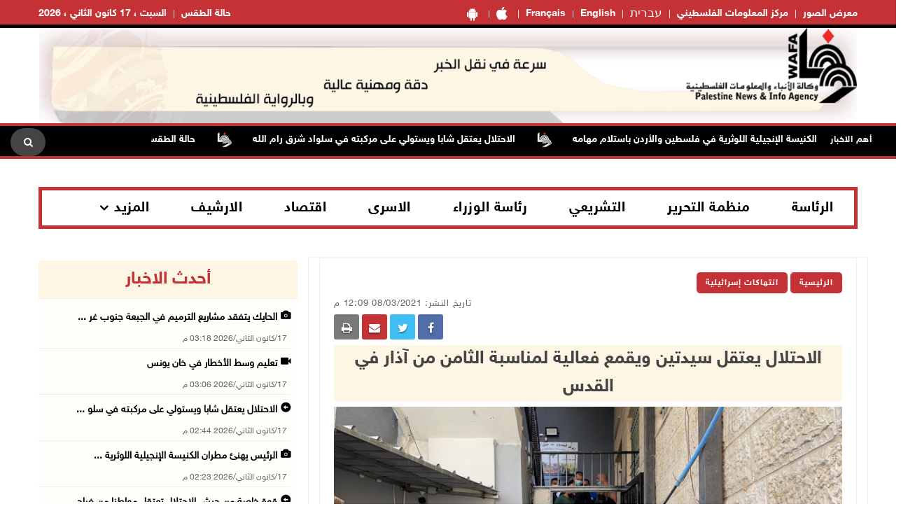

--- FILE ---
content_type: text/html; charset=utf-8
request_url: https://www.wafa.ps/pages/details/18952
body_size: 10993
content:

<!doctype html>
<html class="no-js" lang="en">

<head>

    <meta charset="utf-8">
    <meta http-equiv="X-UA-Compatible" content="IE=edge">
    <meta http-equiv="content-Type" content="text/html; charset=UTF-8" />
    <meta property="fb:pages" content="124368524307970" />
    <meta property="og:url" content="https://wafa.ps/news/2021/3/8/الاحتلال-يعتقل-سيدتين-ويقمع-فعالية-لمناسبة-الثامن-من-آذار-في-القدس-18952" />
    <meta property="og:description" content="<span style="font-family:"Traditional Arabic"" />
    <meta property="og:site_name" content="WAFA Agency">
    <meta property="og:type" content="website" />
    <meta property="og:title" content="الاحتلال يعتقل سيدتين ويقمع فعالية لمناسبة الثامن من آذار في القدس" />
    <meta property="og:image" itemprop="image" content="/image/NewsThumbImg/Small/6c6dc1b1-8dcd-45c4-ba19-b0a31559c372.jpg" />

    <title>الاحتلال يعتقل سيدتين ويقمع فعالية لمناسبة الثامن من آذار في القدس</title>
    <meta name="viewport" content="width=device-width, initial-scale=1">
    <meta name="description" content="<span style="font-family:"Traditional Arabic" ">



    <!-- Favicon -->
    <link rel="shortcut icon" href="/image/PublicImg/logo.ico" type="image/x-icon">
    <!-- CSS
    ============================================ -->
    <!-- Bootstrap CSS -->
    <link href="/css/bootstrap/bootstrap.min.css" rel="stylesheet" />
    <!-- Icon Font CSS -->
    <link href="/css/font-helvetica.min.css" rel="stylesheet" />
    <!-- Icon Font CSS -->
    <link href="/css/font-awesome.min.css" rel="stylesheet" />

    <!-- Style CSS -->
    <link href="/css/style2.css?ver=1.1" rel="stylesheet" />
    <!-- NexusMenu CSS -->
    <link rel="stylesheet" type="text/css" href="/css/NexusMenu/normalize.css" />
    <link rel="stylesheet" type="text/css" href="/css/NexusMenu/demo.css" />
    <link rel="stylesheet" type="text/css" href="/css/NexusMenu/component.css" />
    <script src="/js/NexusMenujs/modernizr.custom.js"></script>
    <script src='https://www.google.com/recaptcha/api.js'></script>


    <!--  jQuery Conveyor -->
    <link href="/css/jquery.jConveyorTicker.min.css" rel="stylesheet">
    <!-- Global site tag (gtag.js) - Google Analytics -->
    <script async src="https://www.googletagmanager.com/gtag/js?id=UA-126239834-1"></script>
    <script>
        window.dataLayer = window.dataLayer || [];
        function gtag() { dataLayer.push(arguments); }
        gtag('js', new Date());

        gtag('config', 'UA-126239834-1');
    </script>

</head>


<body>

    <!-- Main Wrapper -->
    <div id="main-wrapper">

        <!-- Header Top Start -->
        <div class="header-top section">
            <div class="container">
                <div class="row">

                    <div class="header-top-links col-md-6 col-6">
                        <ul class="header-links" style="float:right">
                            <li class=" block d-md-block"><a href="https://play.google.com/store/apps/details?id=com.telecomuniverse.wafa" target="_blank"><i class="fa fa-android fa-10x" style=" font-size: 20px!important; "></i></a></li>
                            <li class=" block d-md-block"><a href="https://apps.apple.com/ma/app/%D9%88%D9%83%D8%A7%D9%84%D8%A9-%D9%88%D9%81%D8%A7/id1352898032" target="_blank"><i class="fa fa-apple fa-10x" style=" font-size: 20px!important; "></i></a></li>
                            <li class=" block d-md-block"><a href="https://french.wafa.ps" target="_blank">Français</a></li>
                            <li class=" block d-md-block"><a href="https://English.wafa.ps" target="_blank">English</a></li>
                            <li class=" block d-md-block"><a href="https://hebrew.wafa.ps/" target="_blank" style="font-size: larger;">עברית</a></li>
                            <li class=" block d-md-block"><a href="https://Info.wafa.ps" target="_blank">مركز المعلومات الفلسطيني</a></li>
                            <li class=" block d-md-block"><a href="https://Images.wafa.ps" target="_blank">معرض الصور</a></li>

                        </ul>

                    </div><!-- Header Top Social End -->
                    <!-- Header Top Links Start -->
                    <div class="header-top-links col-md-6 col-6">


                        <!-- Header Links -->
                        <ul class="header-links">
                            <li class="block d-md-block"><a href="#">السبت ، 17 كانون&#xA0;الثاني ، 2026</a></li>

                            <li class="block d-md-block">
                                <div id="slender-trigge" style="position: relative">
                                    <a href="https://www.pmd.ps/" target="_blank">
                                        حالة الطقس
                                        
                                    </a>
                                </div>


                            </li>




                        </ul>

                    </div><!-- Header Top Links End -->


                </div>
            </div>
        </div><!-- Header Top End -->
        <!-- Header Start -->
        <div class="header-section section">
            <div class="container">
                <div class="row align-items-center">

                    <!-- Header Banner -->
                    <div class="header-banner">
                        <div class="banner"><a href="/"><img src="/image/PublicImg/WAFApdf2.gif" title="اشتراك بخدمة وكالة وفا الاخباريه" alt="وكالة وفا" style="padding: 0 16px;"></a></div>
                    </div>
                </div>
                <ul id="gn-menu" class="gn-menu-main">
                    <li class="gn-trigger">
                        <a class="gn-icon gn-icon-menu"><span>Menu</span></a>
                        <nav class="gn-menu-wrapper">
                            <div class="gn-scroller">
                                <ul class="gn-menu">
                                    <li class="gn-search-item">
                                        <form action="/Home/Search" method="post">
                                            <input placeholder="إبحث هنا" name="searchString" type="text" class="gn-search">
                                            <a class="gn-icon gn-icon-search"><span>بحث</span></a>
                                        <input name="__RequestVerificationToken" type="hidden" value="CfDJ8PkpAI98_dxFtyOMItyugT1nEvfuGr45J0vZPujj4JNemiYxYE5h5XXFtwY-O2kjZqlnilgUK3rR-ZrQPBegRLgO_rVwzigyW2kC3Tw0ALxs_jV4zuDfRZ2oZg6EjalaTQu4mnW_gUjAT9_Bwn1F2m0" /></form>
                                    </li>

                                    <li><a class="gn-icon gn-icon-pictures" href="https://Images.wafa.ps" target="_blank">معرض الصور</a></li>
                                    <li><a class="gn-icon gn-icon-archive" href="https://Info.wafa.ps" target="_blank">مركز المعلومات الفلسطيني</a></li>
                                    <li><a class="gn-icon gn-icon-archive" href="https://hebrew.wafa.ps/" target="_blank">עברית</a></li>
                                    <li><a class="gn-icon gn-icon-archive" href="https://English.wafa.ps" target="_blank">English</a></li>
                                    <li><a class="gn-icon gn-icon-archive" href="https://french.wafa.ps" target="_blank">Français</a></li>
                                    <li class=" block d-md-block"><a href="https://play.google.com/store/apps/details?id=com.telecomuniverse.wafa" target="_blank"><i class="fa fa-android fa-10x" style=" font-size: 20px!important; "></i></a></li>
                                    <li class=" block d-md-block"><a href="https://apps.apple.com/ma/app/%D9%88%D9%83%D8%A7%D9%84%D8%A9-%D9%88%D9%81%D8%A7/id1352898032" target="_blank"><i class="fa fa-apple fa-10x" style=" font-size: 20px!important; "></i></a></li>
                                    <li>
                                        <a href="https://www.facebook.com/wafagency/" class="fa fa-facebook"></a>
                                        <a href="https://twitter.com/wafa_ps" class="fa fa-twitter"></a>
                                        <a href="https://www.youtube.com/c/WafaAgency" class="fa fa-youtube"></a>
                                    </li>

                                </ul>
                            </div><!-- /gn-scroller -->

                        </nav>
                    </li>

                    <li>

                        <!-- Header Logo -->
                        <div class="header-logo col-md-4 col-6">
                            <a class="logo" href="/"><img src="/image/PublicImg/logo.png" title="شعار وكالة وفا" alt="وكالة وفا"></a>
                        </div>
                    </li>


                </ul>

            </div>
        </div><!-- Header End -->
        <!-- الشريط الاخباري Section Start -->
        <div class="news-ticker-section news-ticker-section-2 section">
            
<div class="container" style="max-width: 100% !important;">
    <div class="row">
        <div class="col-12">

            <!-- الشريط الاخباري Wrapper Start -->
            <div class="news-ticker-wrapper news-ticker-wrapper-2">

                <!-- الشريط الاخباري Title -->
                <h5 class="news-ticker-title float-right">أهم الاخبار</h5>

                <!-- الشريط الاخباري Newsticker Start -->

                <div class="js-conveyor-2">
                    <ul>
                            <li>
                                <span><a href="/news/2026/1/17/حالة-الطقس-أجواء-غائمة-جزئيا-وباردة-140516">حالة الطقس: أجواء غائمة جزئيا وباردة</a></span>
                            </li>
                            <li>
                                <span>  <img src="/image/DefualtImg/BreakLogo.png" title="أهم الاخبار" alt="أهم الاخبار" style="margin:0 30px;width: 22px;"> </span>
                            </li>
                            <li>
                                <span><a href="/news/2026/1/17/أبرز-عناوين-الصحف-الفلسطينية-140517">أبرز عناوين الصحف الفلسطينية</a></span>
                            </li>
                            <li>
                                <span>  <img src="/image/DefualtImg/BreakLogo.png" title="أهم الاخبار" alt="أهم الاخبار" style="margin:0 30px;width: 22px;"> </span>
                            </li>
                            <li>
                                <span><a href="/news/2026/1/17/الاحتلال-يواصل-خروقاته-إصابتان-وقصف-جوي-وإطلاق-نار-على-أنحاء-متفرقة-في-قطاع-غزة-140518">الاحتلال يواصل خروقاته: إصابتان وقصف جوي وإطلاق نار على أنحاء متفرقة في قطاع غزة</a></span>
                            </li>
                            <li>
                                <span>  <img src="/image/DefualtImg/BreakLogo.png" title="أهم الاخبار" alt="أهم الاخبار" style="margin:0 30px;width: 22px;"> </span>
                            </li>
                            <li>
                                <span><a href="/news/2026/1/17/مستعمر-يغلق-طريقا-زراعيا-في-المغير-ويمنع-الأهالي-من-الوصول-لأراضيهم-140519">مستعمر يغلق طريقا زراعيا في المغير ويمنع الأهالي من الوصول لأراضيهم</a></span>
                            </li>
                            <li>
                                <span>  <img src="/image/DefualtImg/BreakLogo.png" title="أهم الاخبار" alt="أهم الاخبار" style="margin:0 30px;width: 22px;"> </span>
                            </li>
                            <li>
                                <span><a href="/news/2026/1/17/منظمة-حقوقية-عدد-القتلى-في-احتجاجات-إيران-تجاوز-3000-140520">منظمة حقوقية: عدد القتلى في احتجاجات إيران تجاوز 3000&#xA0;</a></span>
                            </li>
                            <li>
                                <span>  <img src="/image/DefualtImg/BreakLogo.png" title="أهم الاخبار" alt="أهم الاخبار" style="margin:0 30px;width: 22px;"> </span>
                            </li>
                            <li>
                                <span><a href="/news/2026/1/17/وفاة-رضيعة-نتيجة-البرد-القارس-في-خان-يونس-140521">وفاة رضيعة نتيجة البرد القارس في خان يونس</a></span>
                            </li>
                            <li>
                                <span>  <img src="/image/DefualtImg/BreakLogo.png" title="أهم الاخبار" alt="أهم الاخبار" style="margin:0 30px;width: 22px;"> </span>
                            </li>
                            <li>
                                <span><a href="/news/2026/1/17/الاحتلال-يعتقل-مواطنا-من-بلدة-إذنا-غرب-الخليل-140522">الاحتلال يعتقل مواطنا من بلدة إذنا غرب الخليل</a></span>
                            </li>
                            <li>
                                <span>  <img src="/image/DefualtImg/BreakLogo.png" title="أهم الاخبار" alt="أهم الاخبار" style="margin:0 30px;width: 22px;"> </span>
                            </li>
                            <li>
                                <span><a href="/news/2026/1/17/ارتفاع-طفيف-على-أسعار-النفط-عالميا-140523">ارتفاع طفيف على أسعار النفط عالميا</a></span>
                            </li>
                            <li>
                                <span>  <img src="/image/DefualtImg/BreakLogo.png" title="أهم الاخبار" alt="أهم الاخبار" style="margin:0 30px;width: 22px;"> </span>
                            </li>
                            <li>
                                <span><a href="/news/2026/1/17/الاحتلال-يعتقل-مواطنة-ومتضامنا-أجنبيا-من-المغير-شرق-رام-الله-140524">الاحتلال يعتقل مواطنة ومتضامنا أجنبيا من المغير شرق رام الله</a></span>
                            </li>
                            <li>
                                <span>  <img src="/image/DefualtImg/BreakLogo.png" title="أهم الاخبار" alt="أهم الاخبار" style="margin:0 30px;width: 22px;"> </span>
                            </li>
                            <li>
                                <span><a href="/news/2026/1/17/ارتفاع-حصيلة-الشهداء-في-قطاع-غزة-إلى-71548-والإصابات-إلى-171353-منذ-بدء-العدوان-140525">ارتفاع حصيلة الشهداء في قطاع غزة إلى 71,548 والإصابات إلى 171,353 منذ بدء العدوان</a></span>
                            </li>
                            <li>
                                <span>  <img src="/image/DefualtImg/BreakLogo.png" title="أهم الاخبار" alt="أهم الاخبار" style="margin:0 30px;width: 22px;"> </span>
                            </li>
                            <li>
                                <span><a href="/news/2026/1/17/الأمم-المتحدة-تحذر-من-نفاد-المساعدات-الغذائية-في-السودان-خلال-شهرين-140526">الأمم المتحدة تحذر من نفاد المساعدات الغذائية في السودان خلال شهرين</a></span>
                            </li>
                            <li>
                                <span>  <img src="/image/DefualtImg/BreakLogo.png" title="أهم الاخبار" alt="أهم الاخبار" style="margin:0 30px;width: 22px;"> </span>
                            </li>
                            <li>
                                <span><a href="/news/2026/1/17/تشييع-جثمان-الشهيد-الطفل-محمد-نعسان-إلى-مثواه-الأخير-في-المغير-140527">تشييع جثمان الشهيد الطفل محمد نعسان إلى مثواه الأخير في المغير</a></span>
                            </li>
                            <li>
                                <span>  <img src="/image/DefualtImg/BreakLogo.png" title="أهم الاخبار" alt="أهم الاخبار" style="margin:0 30px;width: 22px;"> </span>
                            </li>
                            <li>
                                <span><a href="/news/2026/1/17/مستعمرون-يرعون-أغنامهم-في-أراضي-المواطنين-ببلدة-سنجل-شمال-رام-الله-140528">مستعمرون يرعون أغنامهم في أراضي المواطنين ببلدة سنجل شمال رام الله</a></span>
                            </li>
                            <li>
                                <span>  <img src="/image/DefualtImg/BreakLogo.png" title="أهم الاخبار" alt="أهم الاخبار" style="margin:0 30px;width: 22px;"> </span>
                            </li>
                            <li>
                                <span><a href="/news/2026/1/17/30-ألف-مسافر-تنقلوا-عبر-معبر-الكرامة-الأسبوع-الماضي-140529">30 ألف مسافر تنقلوا عبر معبر الكرامة الأسبوع الماضي</a></span>
                            </li>
                            <li>
                                <span>  <img src="/image/DefualtImg/BreakLogo.png" title="أهم الاخبار" alt="أهم الاخبار" style="margin:0 30px;width: 22px;"> </span>
                            </li>
                            <li>
                                <span><a href="/news/2026/1/17/إصابة-مواطن-جراء-اعتداء-مستعمرين-عليه-بالضرب-في-مسافر-يطا-140530">إصابة مواطن جراء اعتداء مستعمرين عليه بالضرب في مسافر يطا</a></span>
                            </li>
                            <li>
                                <span>  <img src="/image/DefualtImg/BreakLogo.png" title="أهم الاخبار" alt="أهم الاخبار" style="margin:0 30px;width: 22px;"> </span>
                            </li>
                            <li>
                                <span><a href="/news/2026/1/17/الاحتلال-يغلق-بوابتي-عطارة-وينصب-حاجزا-على-مدخل-عين-سينيا-شمال-رام-الله-140531">الاحتلال يغلق بوابتي عطارة وينصب حاجزا على مدخل عين سينيا شمال رام الله</a></span>
                            </li>
                            <li>
                                <span>  <img src="/image/DefualtImg/BreakLogo.png" title="أهم الاخبار" alt="أهم الاخبار" style="margin:0 30px;width: 22px;"> </span>
                            </li>
                            <li>
                                <span><a href="/news/2026/1/17/الاحتلال-يستولي-على-مركبة-في-المزرعة-الشرقية-شرق-رام-الله-140532">الاحتلال يستولي على مركبة في المزرعة الشرقية شرق رام الله</a></span>
                            </li>
                            <li>
                                <span>  <img src="/image/DefualtImg/BreakLogo.png" title="أهم الاخبار" alt="أهم الاخبار" style="margin:0 30px;width: 22px;"> </span>
                            </li>
                            <li>
                                <span><a href="/news/2026/1/17/قوة-خاصة-من-جيش-الاحتلال-تعتقل-مواطنا-من-ضاحية-شويكة-شمال-طولكرم-140533">قوة خاصة من جيش الاحتلال تعتقل مواطنا من ضاحية شويكة شمال طولكرم </a></span>
                            </li>
                            <li>
                                <span>  <img src="/image/DefualtImg/BreakLogo.png" title="أهم الاخبار" alt="أهم الاخبار" style="margin:0 30px;width: 22px;"> </span>
                            </li>
                            <li>
                                <span><a href="/news/2026/1/17/الرئيس-يهنئ-مطران-الكنيسة-الإنجيلية-اللوثرية-في-فلسطين-والأردن-باستلام-مهامه-140534">الرئيس يهنئ مطران الكنيسة الإنجيلية اللوثرية في فلسطين والأردن باستلام مهامه</a></span>
                            </li>
                            <li>
                                <span>  <img src="/image/DefualtImg/BreakLogo.png" title="أهم الاخبار" alt="أهم الاخبار" style="margin:0 30px;width: 22px;"> </span>
                            </li>
                            <li>
                                <span><a href="/news/2026/1/17/الاحتلال-يعتقل-شابا-ويستولي-على-مركبته-في-سلواد-شرق-رام-الله-140535">الاحتلال يعتقل شابا ويستولي على مركبته في سلواد شرق رام الله</a></span>
                            </li>
                            <li>
                                <span>  <img src="/image/DefualtImg/BreakLogo.png" title="أهم الاخبار" alt="أهم الاخبار" style="margin:0 30px;width: 22px;"> </span>
                            </li>

                    </ul>
                </div>

                <!-- Header Search Start-->
                <div class="header-search float-left">

                    <!-- Search Toggle -->
                    <button class="header-search-toggle"><i class="fa fa-search"></i></button>

                    <!-- Header Search Form -->

                    <div class="header-search-form">
                        <form action="/Home/Search" method="post">
                            <input name="searchString" type="text" placeholder="إبحث هنا">
                        <input name="__RequestVerificationToken" type="hidden" value="CfDJ8PkpAI98_dxFtyOMItyugT1nEvfuGr45J0vZPujj4JNemiYxYE5h5XXFtwY-O2kjZqlnilgUK3rR-ZrQPBegRLgO_rVwzigyW2kC3Tw0ALxs_jV4zuDfRZ2oZg6EjalaTQu4mnW_gUjAT9_Bwn1F2m0" /></form>
                    </div>
                </div><!-- Header Search End -->





            </div><!-- الشريط الاخباري Wrapper End -->

        </div><!-- col-12 End -->
    </div><!-- row End -->
</div><!-- container End -->


        </div><!-- الشريط الاخباري Section End -->
        <!-- Breaking News Section Start -->

        





        <!-- Page Banner Section Start -->
        <div class="page-banner-section section mt-30 mb-30 menuMobile">
            <div class="container">
                <!-- menu Style Post Row Start -->
                <div class="row ">
                    <div class="col-12">

                        <div class="menu-section-wrap d-none d-md-block">

                            <!-- Main Menu Start -->
                            <div class="main-menu float-right d-none d-md-block">
                                <nav>
                                    <ul>

                                        <li><a href="/Regions/Details/4">الرئاسة</a></li>
                                        <li><a href="/Regions/Details/6">منظمة التحرير</a></li>
                                        <li><a href="/Regions/Details/7">التشريعي</a></li>
                                        <li><a href="/Regions/Details/5">رئاسة الوزراء</a></li>
                                        <li><a href="/Regions/Details/147">الاسرى</a></li>
                                        <li><a href="/Regions/Details/8">اقتصاد</a></li>
                                        <li><a href="/Archive">الارشيف</a></li>
                                        <li class="has-dropdown">
                                            <a href="#">المزيد</a>

                                            <!-- Submenu Start -->
                                            <ul class="sub-menu">
                                                <li><a href="/Regions/Details/11">وفا رياضة</a></li>
                                                <li><a href="/Regions/Details/1">تقارير وتحقيقات</a></li>
                                                <li><a href="/Regions/Details/10">شؤون اسرائيلية</a></li>
                                                <li><a href="/Regions/Details/2">انتهاكات إسرائيلية</a></li>
                                                <li><a href="/Regions/Details/17">شؤون البيئة</a></li>
                                            </ul><!-- Submenu End -->

                                        </li>

                                    </ul>
                                </nav>
                            </div><!-- Main Menu Start -->

                        </div>

                    </div>

                </div><!-- menu Style Post Row End -->
            </div>
        </div><!-- Page Banner Section End -->
        <!-- Blog Section Start -->
        <div class="blog-section section">
            <div class="container">

                <!-- Feature Post Row Start -->
                <div class="row">

                    <div class="col-lg-8 col-12 mb-50">

                        




<!-- Single Blog Start -->
<div class="single-blog mb-50">
    <div class="blog-wrap">

        <!-- Meta -->
        <div class="meta fix">

            <a class="meta-item category" href="/">الرئيسية</a>  
            
                <a class="meta-item category" href="/Regions/Details/2">انتهاكات إسرائيلية</a>
            
            <div class="tags-social float-left mobileWidth" style="padding-top: 0; border-top: none; margin-top: 0; ">

    <div class="blog-social float-left">

        <a href="whatsapp://send?text=https%3A%2F%2Fwww.wafa.ps%2Fpages%2Fdetails%2F18952 %D8%A7%D9%84%D8%A7%D8%AD%D8%AA%D9%84%D8%A7%D9%84&#x2B;%D9%8A%D8%B9%D8%AA%D9%82%D9%84&#x2B;%D8%B3%D9%8A%D8%AF%D8%AA%D9%8A%D9%86&#x2B;%D9%88%D9%8A%D9%82%D9%85%D8%B9&#x2B;%D9%81%D8%B9%D8%A7%D9%84%D9%8A%D8%A9&#x2B;%D9%84%D9%85%D9%86%D8%A7%D8%B3%D8%A8%D8%A9&#x2B;%D8%A7%D9%84%D8%AB%D8%A7%D9%85%D9%86&#x2B;%D9%85%D9%86&#x2B;%D8%A2%D8%B0%D8%A7%D8%B1&#x2B;%D9%81%D9%8A&#x2B;%D8%A7%D9%84%D9%82%D8%AF%D8%B3" target="_blank" class="menuWeb" rel="noopener noreferrer nofollow" style="background-color: #4adf83"><i class="fa fa-whatsapp"></i></a>
        
        <a href="https://www.facebook.com/sharer/sharer.php?u=https%3A%2F%2Fwww.wafa.ps%2Fpages%2Fdetails%2F18952" target="_blank" rel="noopener noreferrer nofollow" class="facebook"><i class="fa fa-facebook"></i></a>

        

        <a href="https://twitter.com/intent/tweet?url=https%3A%2F%2Fwww.wafa.ps%2Fpages%2Fdetails%2F18952&text=%D8%A7%D9%84%D8%A7%D8%AD%D8%AA%D9%84%D8%A7%D9%84&#x2B;%D9%8A%D8%B9%D8%AA%D9%82%D9%84&#x2B;%D8%B3%D9%8A%D8%AF%D8%AA%D9%8A%D9%86&#x2B;%D9%88%D9%8A%D9%82%D9%85%D8%B9&#x2B;%D9%81%D8%B9%D8%A7%D9%84%D9%8A%D8%A9&#x2B;%D9%84%D9%85%D9%86%D8%A7%D8%B3%D8%A8%D8%A9&#x2B;%D8%A7%D9%84%D8%AB%D8%A7%D9%85%D9%86&#x2B;%D9%85%D9%86&#x2B;%D8%A2%D8%B0%D8%A7%D8%B1&#x2B;%D9%81%D9%8A&#x2B;%D8%A7%D9%84%D9%82%D8%AF%D8%B3"  target="_blank" rel="noopener noreferrer nofollow" class="menuMobile twitter"><i class="fa fa-twitter"></i></a>

        <a href="/cdn-cgi/l/email-protection#[base64]" class="menuMobile" target="_blank" rel="noopener noreferrer nofollow" style="background-color: #c43235"><i class="fa fa-envelope"></i></a>

        <a href="#" onclick="window.print()" target="_blank" class="menuMobile" rel="noopener noreferrer nofollow" style="background-color: #7b7a7a"><i class="fa fa-print"></i></a>


    </div>
            </div>
            <span class="meta-itemin date">تاريخ النشر: 08/03/2021 12:09 م</span>
        </div>

        <!-- Title -->
        <h3 class="title">الاحتلال يعتقل سيدتين ويقمع فعالية لمناسبة الثامن من آذار في القدس</h3>
        <!-- Meta -->
        <!-- Image or Infographic Gallery -->
            <!-- Regular Page Image -->
                <div class="imagein"><img src="/image/NewsThumbImg/Default/6c6dc1b1-8dcd-45c4-ba19-b0a31559c372.jpg" title="الاحتلال يقمع فعالية نسوية لمناسبة الثامن من آذار في القدس" alt="الاحتلال يقمع فعالية نسوية لمناسبة الثامن من آذار في القدس"></div>
                <h6 class="titlecaption">الاحتلال يقمع فعالية نسوية لمناسبة الثامن من آذار في القدس</h6>


        <!-- Content -->
        <div class="content">

            <p dir="RTL" style="text-align:justify"><span style="font-size:11pt"><span style="font-family:Calibri,sans-serif"><span style="font-size:16.0pt"><span style="font-family:&quot;Traditional Arabic&quot;,serif">القدس 8-3-2021 وفا- اعتقلت قوات الاحتلال الإسرائيلي، اليوم الإثنين سيدتين، وقمعت فعالية نسوية لمناسبة الثامن من آذار &quot;يوم المرأة العالمي&quot;، في بلدة الطور شرق مدينة القدس المحتلة.</span></span></span></span></p>

<p dir="RTL" style="text-align:justify"><span style="font-size:11pt"><span style="font-family:Calibri,sans-serif"><span style="font-size:16.0pt"><span style="font-family:&quot;Traditional Arabic&quot;,serif">وقالت صابرين الصياد إحدى القائمات على الفاعلية لـ&quot;وفا&quot;، إن قوات الاحتلال اعتقلت مديرة مركز الطور النسوي إخلاص الصياد، ومصممة الأزياء منال ابو سبيتان، بعد ان قمعت فعالية نسوية واعتدت على المشاركات في معرض تراثي اقيم بمقر نادي جبل الزيتون، بالتعاون مع المركز النسوي بالطور، واستولت على ملابس فلسطينية تراثية، ومحتويات المعرض</span></span><span dir="LTR" style="font-size:16.0pt"><span style="font-family:&quot;Traditional Arabic&quot;,serif">.</span></span></span></span></p>

<p dir="RTL" style="text-align:justify"><span style="font-size:11pt"><span style="font-family:Calibri,sans-serif"><span dir="LTR" style="font-size:16.0pt"><span style="font-family:&quot;Traditional Arabic&quot;,serif"><iframe frameborder="0" height="413" scrolling="no" src="https://www.facebook.com/plugins/video.php?height=316&amp;href=https%3A%2F%2Fwww.facebook.com%2Fwafagency%2Fvideos%2F246116717172962%2F&amp;" width="560"></iframe></span></span></span></span></p>

<p dir="RTL" style="text-align:justify"><span style="font-size:11pt"><span style="font-family:Calibri,sans-serif"><span dir="LTR" style="font-size:16.0pt"><span style="font-family:&quot;Traditional Arabic&quot;,serif">_</span></span></span></span></p>

<p dir="RTL" style="text-align:justify"><span style="font-size:11pt"><span style="font-family:Calibri,sans-serif"><span style="font-size:16.0pt"><span style="font-family:&quot;Traditional Arabic&quot;,serif">ن.ع/ م.ج</span></span></span></span></p>

<p dir="RTL" style="text-align:justify">&nbsp;</p>



        </div>

        <!-- File Attachments Section -->

    </div>
</div><!-- Single Blog End -->
<!-- Post Block Wrapper ذات صلة Start -->
<div class="post-block-wrapper mb-50">

    <!-- Post Block Head ذات صلة  Start -->
    <div class="head" style="background-color:#fdf6e4 !important">

        <!-- Title -->
        <h4 class="title">مواضيع ذات صلة </h4>

    </div><!-- Post Block Head End -->
    <!-- Post Block Body Start -->
    <div class="body" style="padding: 0px 0px 0px 0px !important">

        <div class="row">

                <div class="col-md-3 col-6">
                    <!-- Overlay Post Start -->
                    <div class="post post-overlayin hero-post">
                        <div class="post-wrap">

                                <div class="image"><img src="/image/DefualtImg/LargeDefualt.jpg" title="الاحتلال يعتقل شابا ويستولي على مركبته في سلواد شرق رام الله" alt="الاحتلال يعتقل شابا ويستولي على مركبته في سلواد شرق رام الله"></div>

                            <!-- Image -->
                            <!-- Content -->
                            <div class="content">

                                <!-- Title -->
                                <h4 class="title"><a href="/news/2026/1/17/الاحتلال-يعتقل-شابا-ويستولي-على-مركبته-في-سلواد-شرق-رام-الله-140535">الاحتلال يعتقل شابا ويستولي على مركبته في سلواد شرق رام الله</a></h4>

                                <!-- Meta -->
                                <div class="meta fix">
                                    <span class="meta-item date"><i class="fa fa-clock-o"></i>17/01/2026 02:44 م</span>
                                </div>

                            </div>
                        </div>
                    </div><!-- Overlay Post End -->
                </div>
                <div class="col-md-3 col-6">
                    <!-- Overlay Post Start -->
                    <div class="post post-overlayin hero-post">
                        <div class="post-wrap">

                                <div class="image"><img src="/image/DefualtImg/LargeDefualt.jpg" title="قوة خاصة من جيش الاحتلال تعتقل مواطنا من ضاحية شويكة شمال طولكرم " alt="قوة خاصة من جيش الاحتلال تعتقل مواطنا من ضاحية شويكة شمال طولكرم "></div>

                            <!-- Image -->
                            <!-- Content -->
                            <div class="content">

                                <!-- Title -->
                                <h4 class="title"><a href="/news/2026/1/17/قوة-خاصة-من-جيش-الاحتلال-تعتقل-مواطنا-من-ضاحية-شويكة-شمال-طولكرم-140533">قوة خاصة من جيش الاحتلال تعتقل مواطنا من ضاحية شويكة شمال طولكرم </a></h4>

                                <!-- Meta -->
                                <div class="meta fix">
                                    <span class="meta-item date"><i class="fa fa-clock-o"></i>17/01/2026 02:21 م</span>
                                </div>

                            </div>
                        </div>
                    </div><!-- Overlay Post End -->
                </div>
                <div class="col-md-3 col-6">
                    <!-- Overlay Post Start -->
                    <div class="post post-overlayin hero-post">
                        <div class="post-wrap">

                                <div class="image"><img src="/image/DefualtImg/LargeDefualt.jpg" title="الاحتلال يستولي على مركبة في المزرعة الشرقية شرق رام الله" alt="الاحتلال يستولي على مركبة في المزرعة الشرقية شرق رام الله"></div>

                            <!-- Image -->
                            <!-- Content -->
                            <div class="content">

                                <!-- Title -->
                                <h4 class="title"><a href="/news/2026/1/17/الاحتلال-يستولي-على-مركبة-في-المزرعة-الشرقية-شرق-رام-الله-140532">الاحتلال يستولي على مركبة في المزرعة الشرقية شرق رام الله</a></h4>

                                <!-- Meta -->
                                <div class="meta fix">
                                    <span class="meta-item date"><i class="fa fa-clock-o"></i>17/01/2026 01:50 م</span>
                                </div>

                            </div>
                        </div>
                    </div><!-- Overlay Post End -->
                </div>
                <div class="col-md-3 col-6">
                    <!-- Overlay Post Start -->
                    <div class="post post-overlayin hero-post">
                        <div class="post-wrap">

                                <div class="image"><img src="/image/DefualtImg/LargeDefualt.jpg" title="الاحتلال يغلق بوابتي عطارة وينصب حاجزا على مدخل عين سينيا شمال رام الله" alt="الاحتلال يغلق بوابتي عطارة وينصب حاجزا على مدخل عين سينيا شمال رام الله"></div>

                            <!-- Image -->
                            <!-- Content -->
                            <div class="content">

                                <!-- Title -->
                                <h4 class="title"><a href="/news/2026/1/17/الاحتلال-يغلق-بوابتي-عطارة-وينصب-حاجزا-على-مدخل-عين-سينيا-شمال-رام-الله-140531">الاحتلال يغلق بوابتي عطارة وينصب حاجزا على مدخل عين سينيا شمال رام الله</a></h4>

                                <!-- Meta -->
                                <div class="meta fix">
                                    <span class="meta-item date"><i class="fa fa-clock-o"></i>17/01/2026 01:44 م</span>
                                </div>

                            </div>
                        </div>
                    </div><!-- Overlay Post End -->
                </div>

        </div>
    </div><!-- Post Block Body ذات صلة  End -->

</div><!-- Post Block Wrapper ذات صلة  End -->




                    </div>

                    <!-- Sidebar Start -->
                    <div class="col-lg-4 col-12 mb-50">
                        <!-- Single Sidebar اخر الاخبار -->
                        <div class="single-sidebar">

                            <!-- أحدث الاخبار Sidebar Block Wrapper -->
    <div class="sidebar-block-wrapper" style="padding: 5px 0 0 0;">

        <!-- Sidebar Block Head Start -->
        <div class="head latestnews-head">

            <!-- Tab List -->
            <div class="sidebar-list latestnews-sidebar-list nav">
                <a href="/Pages/LastNews">أحدث الاخبار</a>

            </div>

        </div><!-- Sidebar Block Head End -->
        <!-- أحدث الاخبار Sidebar Block Body Start -->
        <div class="body">

            <div class="content" id="latest-news">
                <div class="pane fade show">
 <!-- Small Post Start -->
                    <div class="post post-small post-list latestnews-post post-separator-border">
                        <div class="post-wrap">
                            <!-- Content -->
                            <div class="content">

                                        <h4 style="width: 100%;" class="title glyphicon glyphicon-camera "><a class="latestnews" href="/news/2026/1/17/الحايك-يتفقد-مشاريع-الترميم-في-الجبعة-جنوب-غرب-بيت-لحم-140536">الحايك يتفقد مشاريع الترميم في الجبعة جنوب غر ...</a></h4>
                                    <!-- Title -->
                                    <!-- Meta date -->
                                    <div class="meta fix">
                                        <span class="meta-item date" style="margin-left: 20px !important;">17/كانون&#xA0;الثاني/2026 03:18 م</span>
                                    </div>

                            </div>
                        </div>
                    </div><!-- Small Post End -->
 <!-- Small Post Start -->
                    <div class="post post-small post-list latestnews-post post-separator-border">
                        <div class="post-wrap">
                            <!-- Content -->
                            <div class="content">

                                        <h4 style="width: 100%;" class="title glyphicon glyphicon-facetime-video "><a class="latestnews" href="/video/2026/1/17/تعليم-وسط-الأخطار-في-خان-يونس-11313">تعليم وسط الأخطار في خان يونس</a></h4>
                                    <!-- Title -->
                                    <!-- Meta date -->
                                    <div class="meta fix">
                                        <span class="meta-item date" style="margin-left: 20px !important;">17/كانون&#xA0;الثاني/2026 03:06 م</span>
                                    </div>

                            </div>
                        </div>
                    </div><!-- Small Post End -->
 <!-- Small Post Start -->
                    <div class="post post-small post-list latestnews-post post-separator-border">
                        <div class="post-wrap">
                            <!-- Content -->
                            <div class="content">

                                        <h4 style="width: 100%;" class="title glyphicon glyphicon glyphicon-circle-arrow-left "><a class="latestnews" href="/news/2026/1/17/الاحتلال-يعتقل-شابا-ويستولي-على-مركبته-في-سلواد-شرق-رام-الله-140535">الاحتلال يعتقل شابا ويستولي على مركبته في سلو ...</a></h4>
                                    <!-- Title -->
                                    <!-- Meta date -->
                                    <div class="meta fix">
                                        <span class="meta-item date" style="margin-left: 20px !important;">17/كانون&#xA0;الثاني/2026 02:44 م</span>
                                    </div>

                            </div>
                        </div>
                    </div><!-- Small Post End -->
 <!-- Small Post Start -->
                    <div class="post post-small post-list latestnews-post post-separator-border">
                        <div class="post-wrap">
                            <!-- Content -->
                            <div class="content">

                                        <h4 style="width: 100%;" class="title glyphicon glyphicon-camera "><a class="latestnews" href="/news/2026/1/17/الرئيس-يهنئ-مطران-الكنيسة-الإنجيلية-اللوثرية-في-فلسطين-والأردن-باستلام-مهامه-140534">الرئيس يهنئ مطران الكنيسة الإنجيلية اللوثرية  ...</a></h4>
                                    <!-- Title -->
                                    <!-- Meta date -->
                                    <div class="meta fix">
                                        <span class="meta-item date" style="margin-left: 20px !important;">17/كانون&#xA0;الثاني/2026 02:23 م</span>
                                    </div>

                            </div>
                        </div>
                    </div><!-- Small Post End -->
 <!-- Small Post Start -->
                    <div class="post post-small post-list latestnews-post post-separator-border">
                        <div class="post-wrap">
                            <!-- Content -->
                            <div class="content">

                                        <h4 style="width: 100%;" class="title glyphicon glyphicon glyphicon-circle-arrow-left "><a class="latestnews" href="/news/2026/1/17/قوة-خاصة-من-جيش-الاحتلال-تعتقل-مواطنا-من-ضاحية-شويكة-شمال-طولكرم-140533">قوة خاصة من جيش الاحتلال تعتقل مواطنا من ضاحي ...</a></h4>
                                    <!-- Title -->
                                    <!-- Meta date -->
                                    <div class="meta fix">
                                        <span class="meta-item date" style="margin-left: 20px !important;">17/كانون&#xA0;الثاني/2026 02:21 م</span>
                                    </div>

                            </div>
                        </div>
                    </div><!-- Small Post End -->
 <!-- Small Post Start -->
                    <div class="post post-small post-list latestnews-post post-separator-border">
                        <div class="post-wrap">
                            <!-- Content -->
                            <div class="content">

                                        <h4 style="width: 100%;" class="title glyphicon glyphicon glyphicon-circle-arrow-left "><a class="latestnews" href="/news/2026/1/17/الاحتلال-يستولي-على-مركبة-في-المزرعة-الشرقية-شرق-رام-الله-140532">الاحتلال يستولي على مركبة في المزرعة الشرقية  ...</a></h4>
                                    <!-- Title -->
                                    <!-- Meta date -->
                                    <div class="meta fix">
                                        <span class="meta-item date" style="margin-left: 20px !important;">17/كانون&#xA0;الثاني/2026 01:50 م</span>
                                    </div>

                            </div>
                        </div>
                    </div><!-- Small Post End -->
 <!-- Small Post Start -->
                    <div class="post post-small post-list latestnews-post post-separator-border">
                        <div class="post-wrap">
                            <!-- Content -->
                            <div class="content">

                                        <h4 style="width: 100%;" class="title glyphicon glyphicon glyphicon-circle-arrow-left "><a class="latestnews" href="/news/2026/1/17/الاحتلال-يغلق-بوابتي-عطارة-وينصب-حاجزا-على-مدخل-عين-سينيا-شمال-رام-الله-140531">الاحتلال يغلق بوابتي عطارة وينصب حاجزا على مد ...</a></h4>
                                    <!-- Title -->
                                    <!-- Meta date -->
                                    <div class="meta fix">
                                        <span class="meta-item date" style="margin-left: 20px !important;">17/كانون&#xA0;الثاني/2026 01:44 م</span>
                                    </div>

                            </div>
                        </div>
                    </div><!-- Small Post End -->
 <!-- Small Post Start -->
                    <div class="post post-small post-list latestnews-post post-separator-border">
                        <div class="post-wrap">
                            <!-- Content -->
                            <div class="content">

                                        <h4 style="width: 100%;" class="title glyphicon glyphicon glyphicon-circle-arrow-left "><a class="latestnews" href="/news/2026/1/17/إصابة-مواطن-جراء-اعتداء-مستعمرين-عليه-بالضرب-في-مسافر-يطا-140530">إصابة مواطن جراء اعتداء مستعمرين عليه بالضرب  ...</a></h4>
                                    <!-- Title -->
                                    <!-- Meta date -->
                                    <div class="meta fix">
                                        <span class="meta-item date" style="margin-left: 20px !important;">17/كانون&#xA0;الثاني/2026 01:08 م</span>
                                    </div>

                            </div>
                        </div>
                    </div><!-- Small Post End -->
 <!-- Small Post Start -->
                    <div class="post post-small post-list latestnews-post post-separator-border">
                        <div class="post-wrap">
                            <!-- Content -->
                            <div class="content">

                                        <h4 style="width: 100%;" class="title glyphicon glyphicon glyphicon-circle-arrow-left "><a class="latestnews" href="/news/2026/1/17/30-ألف-مسافر-تنقلوا-عبر-معبر-الكرامة-الأسبوع-الماضي-140529">30 ألف مسافر تنقلوا عبر معبر الكرامة الأسبوع  ...</a></h4>
                                    <!-- Title -->
                                    <!-- Meta date -->
                                    <div class="meta fix">
                                        <span class="meta-item date" style="margin-left: 20px !important;">17/كانون&#xA0;الثاني/2026 12:49 م</span>
                                    </div>

                            </div>
                        </div>
                    </div><!-- Small Post End -->
 <!-- Small Post Start -->
                    <div class="post post-small post-list latestnews-post post-separator-border">
                        <div class="post-wrap">
                            <!-- Content -->
                            <div class="content">

                                        <h4 style="width: 100%;" class="title glyphicon glyphicon glyphicon-circle-arrow-left "><a class="latestnews" href="/news/2026/1/17/مستعمرون-يرعون-أغنامهم-في-أراضي-المواطنين-ببلدة-سنجل-شمال-رام-الله-140528">مستعمرون يرعون أغنامهم في أراضي المواطنين ببل ...</a></h4>
                                    <!-- Title -->
                                    <!-- Meta date -->
                                    <div class="meta fix">
                                        <span class="meta-item date" style="margin-left: 20px !important;">17/كانون&#xA0;الثاني/2026 12:41 م</span>
                                    </div>

                            </div>
                        </div>
                    </div><!-- Small Post End -->
 <!-- Small Post Start -->
                    <div class="post post-small post-list latestnews-post post-separator-border">
                        <div class="post-wrap">
                            <!-- Content -->
                            <div class="content">

                                        <h4 style="width: 100%;" class="title glyphicon glyphicon-camera "><a class="latestnews" href="/news/2026/1/17/تشييع-جثمان-الشهيد-الطفل-محمد-نعسان-إلى-مثواه-الأخير-في-المغير-140527">تشييع جثمان الشهيد الطفل محمد نعسان إلى مثواه ...</a></h4>
                                    <!-- Title -->
                                    <!-- Meta date -->
                                    <div class="meta fix">
                                        <span class="meta-item date" style="margin-left: 20px !important;">17/كانون&#xA0;الثاني/2026 12:38 م</span>
                                    </div>

                            </div>
                        </div>
                    </div><!-- Small Post End -->
 <!-- Small Post Start -->
                    <div class="post post-small post-list latestnews-post post-separator-border">
                        <div class="post-wrap">
                            <!-- Content -->
                            <div class="content">

                                        <h4 style="width: 100%;" class="title glyphicon glyphicon-facetime-video "><a class="latestnews" href="/video/2026/1/17/نقل-طفل-شهيد-من-غزة-لدفنه-في-بيت-لاهيا-11312">نقل طفل شهيد من غزة لدفنه في بيت لاهيا</a></h4>
                                    <!-- Title -->
                                    <!-- Meta date -->
                                    <div class="meta fix">
                                        <span class="meta-item date" style="margin-left: 20px !important;">17/كانون&#xA0;الثاني/2026 12:24 م</span>
                                    </div>

                            </div>
                        </div>
                    </div><!-- Small Post End -->
 <!-- Small Post Start -->
                    <div class="post post-small post-list latestnews-post post-separator-border">
                        <div class="post-wrap">
                            <!-- Content -->
                            <div class="content">

                                        <h4 style="width: 100%;" class="title glyphicon glyphicon glyphicon-circle-arrow-left "><a class="latestnews" href="/news/2026/1/17/الأمم-المتحدة-تحذر-من-نفاد-المساعدات-الغذائية-في-السودان-خلال-شهرين-140526">الأمم المتحدة تحذر من نفاد المساعدات الغذائية ...</a></h4>
                                    <!-- Title -->
                                    <!-- Meta date -->
                                    <div class="meta fix">
                                        <span class="meta-item date" style="margin-left: 20px !important;">17/كانون&#xA0;الثاني/2026 12:18 م</span>
                                    </div>

                            </div>
                        </div>
                    </div><!-- Small Post End -->
 <!-- Small Post Start -->
                    <div class="post post-small post-list latestnews-post post-separator-border">
                        <div class="post-wrap">
                            <!-- Content -->
                            <div class="content">

                                        <h4 style="width: 100%;" class="title glyphicon glyphicon-camera "><a class="latestnews" href="/news/2026/1/17/ارتفاع-حصيلة-الشهداء-في-قطاع-غزة-إلى-71548-والإصابات-إلى-171353-منذ-بدء-العدوان-140525">ارتفاع حصيلة الشهداء في قطاع غزة إلى 71,548 و ...</a></h4>
                                    <!-- Title -->
                                    <!-- Meta date -->
                                    <div class="meta fix">
                                        <span class="meta-item date" style="margin-left: 20px !important;">17/كانون&#xA0;الثاني/2026 11:58 ص</span>
                                    </div>

                            </div>
                        </div>
                    </div><!-- Small Post End -->
 <!-- Small Post Start -->
                    <div class="post post-small post-list latestnews-post post-separator-border">
                        <div class="post-wrap">
                            <!-- Content -->
                            <div class="content">

                                        <h4 style="width: 100%;" class="title glyphicon glyphicon glyphicon-circle-arrow-left "><a class="latestnews" href="/news/2026/1/17/الاحتلال-يعتقل-مواطنة-ومتضامنا-أجنبيا-من-المغير-شرق-رام-الله-140524">الاحتلال يعتقل مواطنة ومتضامنا أجنبيا من المغ ...</a></h4>
                                    <!-- Title -->
                                    <!-- Meta date -->
                                    <div class="meta fix">
                                        <span class="meta-item date" style="margin-left: 20px !important;">17/كانون&#xA0;الثاني/2026 11:18 ص</span>
                                    </div>

                            </div>
                        </div>
                    </div><!-- Small Post End -->
 <!-- Small Post Start -->
                    <div class="post post-small post-list latestnews-post post-separator-border">
                        <div class="post-wrap">
                            <!-- Content -->
                            <div class="content">

                                        <h4 style="width: 100%;" class="title glyphicon glyphicon glyphicon-circle-arrow-left "><a class="latestnews" href="/news/2026/1/17/ارتفاع-طفيف-على-أسعار-النفط-عالميا-140523">ارتفاع طفيف على أسعار النفط عالميا</a></h4>
                                    <!-- Title -->
                                    <!-- Meta date -->
                                    <div class="meta fix">
                                        <span class="meta-item date" style="margin-left: 20px !important;">17/كانون&#xA0;الثاني/2026 09:57 ص</span>
                                    </div>

                            </div>
                        </div>
                    </div><!-- Small Post End -->
 <!-- Small Post Start -->
                    <div class="post post-small post-list latestnews-post post-separator-border">
                        <div class="post-wrap">
                            <!-- Content -->
                            <div class="content">

                                        <h4 style="width: 100%;" class="title glyphicon glyphicon glyphicon-circle-arrow-left "><a class="latestnews" href="/news/2026/1/17/الاحتلال-يعتقل-مواطنا-من-بلدة-إذنا-غرب-الخليل-140522">الاحتلال يعتقل مواطنا من بلدة إذنا غرب الخليل</a></h4>
                                    <!-- Title -->
                                    <!-- Meta date -->
                                    <div class="meta fix">
                                        <span class="meta-item date" style="margin-left: 20px !important;">17/كانون&#xA0;الثاني/2026 09:52 ص</span>
                                    </div>

                            </div>
                        </div>
                    </div><!-- Small Post End -->
 <!-- Small Post Start -->
                    <div class="post post-small post-list latestnews-post post-separator-border">
                        <div class="post-wrap">
                            <!-- Content -->
                            <div class="content">

                                        <h4 style="width: 100%;" class="title glyphicon glyphicon-camera "><a class="latestnews" href="/news/2026/1/17/وفاة-رضيعة-نتيجة-البرد-القارس-في-خان-يونس-140521">وفاة رضيعة نتيجة البرد القارس في خان يونس</a></h4>
                                    <!-- Title -->
                                    <!-- Meta date -->
                                    <div class="meta fix">
                                        <span class="meta-item date" style="margin-left: 20px !important;">17/كانون&#xA0;الثاني/2026 09:49 ص</span>
                                    </div>

                            </div>
                        </div>
                    </div><!-- Small Post End -->
 <!-- Small Post Start -->
                    <div class="post post-small post-list latestnews-post post-separator-border">
                        <div class="post-wrap">
                            <!-- Content -->
                            <div class="content">

                                        <h4 style="width: 100%;" class="title glyphicon glyphicon glyphicon-circle-arrow-left "><a class="latestnews" href="/news/2026/1/17/منظمة-حقوقية-عدد-القتلى-في-احتجاجات-إيران-تجاوز-3000-140520">منظمة حقوقية: عدد القتلى في احتجاجات إيران تج ...</a></h4>
                                    <!-- Title -->
                                    <!-- Meta date -->
                                    <div class="meta fix">
                                        <span class="meta-item date" style="margin-left: 20px !important;">17/كانون&#xA0;الثاني/2026 09:39 ص</span>
                                    </div>

                            </div>
                        </div>
                    </div><!-- Small Post End -->
 <!-- Small Post Start -->
                    <div class="post post-small post-list latestnews-post post-separator-border">
                        <div class="post-wrap">
                            <!-- Content -->
                            <div class="content">

                                        <h4 style="width: 100%;" class="title glyphicon glyphicon glyphicon-circle-arrow-left "><a class="latestnews" href="/news/2026/1/17/مستعمر-يغلق-طريقا-زراعيا-في-المغير-ويمنع-الأهالي-من-الوصول-لأراضيهم-140519">مستعمر يغلق طريقا زراعيا في المغير ويمنع الأه ...</a></h4>
                                    <!-- Title -->
                                    <!-- Meta date -->
                                    <div class="meta fix">
                                        <span class="meta-item date" style="margin-left: 20px !important;">17/كانون&#xA0;الثاني/2026 09:33 ص</span>
                                    </div>

                            </div>
                        </div>
                    </div><!-- Small Post End -->
 <!-- Small Post Start -->
                    <div class="post post-small post-list latestnews-post post-separator-border">
                        <div class="post-wrap">
                            <!-- Content -->
                            <div class="content">

                                        <h4 style="width: 100%;" class="title glyphicon glyphicon-camera "><a class="latestnews" href="/news/2026/1/17/الاحتلال-يواصل-خروقاته-إصابتان-وقصف-جوي-وإطلاق-نار-على-أنحاء-متفرقة-في-قطاع-غزة-140518">الاحتلال يواصل خروقاته: إصابتان وقصف جوي وإطل ...</a></h4>
                                    <!-- Title -->
                                    <!-- Meta date -->
                                    <div class="meta fix">
                                        <span class="meta-item date" style="margin-left: 20px !important;">17/كانون&#xA0;الثاني/2026 09:19 ص</span>
                                    </div>

                            </div>
                        </div>
                    </div><!-- Small Post End -->
 <!-- Small Post Start -->
                    <div class="post post-small post-list latestnews-post post-separator-border">
                        <div class="post-wrap">
                            <!-- Content -->
                            <div class="content">

                                        <h4 style="width: 100%;" class="title glyphicon glyphicon glyphicon-circle-arrow-left "><a class="latestnews" href="/news/2026/1/17/أبرز-عناوين-الصحف-الفلسطينية-140517">أبرز عناوين الصحف الفلسطينية</a></h4>
                                    <!-- Title -->
                                    <!-- Meta date -->
                                    <div class="meta fix">
                                        <span class="meta-item date" style="margin-left: 20px !important;">17/كانون&#xA0;الثاني/2026 08:26 ص</span>
                                    </div>

                            </div>
                        </div>
                    </div><!-- Small Post End -->
 <!-- Small Post Start -->
                    <div class="post post-small post-list latestnews-post post-separator-border">
                        <div class="post-wrap">
                            <!-- Content -->
                            <div class="content">

                                        <h4 style="width: 100%;" class="title glyphicon glyphicon-camera "><a class="latestnews" href="/news/2026/1/17/حالة-الطقس-أجواء-غائمة-جزئيا-وباردة-140516">حالة الطقس: أجواء غائمة جزئيا وباردة</a></h4>
                                    <!-- Title -->
                                    <!-- Meta date -->
                                    <div class="meta fix">
                                        <span class="meta-item date" style="margin-left: 20px !important;">17/كانون&#xA0;الثاني/2026 07:04 ص</span>
                                    </div>

                            </div>
                        </div>
                    </div><!-- Small Post End -->
 <!-- Small Post Start -->
                    <div class="post post-small post-list latestnews-post post-separator-border">
                        <div class="post-wrap">
                            <!-- Content -->
                            <div class="content">

                                        <h4 style="width: 100%;" class="title glyphicon glyphicon glyphicon-circle-arrow-left "><a class="latestnews" href="/news/2026/1/16/الاحتلال-يقتحم-الخضر-جنوب-بيت-لحم-140515">الاحتلال يقتحم الخضر جنوب بيت لحم</a></h4>
                                    <!-- Title -->
                                    <!-- Meta date -->
                                    <div class="meta fix">
                                        <span class="meta-item date" style="margin-left: 20px !important;">16/كانون&#xA0;الثاني/2026 11:36 م</span>
                                    </div>

                            </div>
                        </div>
                    </div><!-- Small Post End -->
 <!-- Small Post Start -->
                    <div class="post post-small post-list latestnews-post post-separator-border">
                        <div class="post-wrap">
                            <!-- Content -->
                            <div class="content">

                                        <h4 style="width: 100%;" class="title glyphicon glyphicon glyphicon-circle-arrow-left "><a class="latestnews" href="/news/2026/1/16/إصابة-مواطن-بشظايا-الرصاص-وقوات-الاحتلال-تقتحم-إذنا-وبيت-أمر-والظاهرية-والعروب-140514">إصابة مواطن بشظايا الرصاص وقوات الاحتلال تقتح ...</a></h4>
                                    <!-- Title -->
                                    <!-- Meta date -->
                                    <div class="meta fix">
                                        <span class="meta-item date" style="margin-left: 20px !important;">16/كانون&#xA0;الثاني/2026 10:40 م</span>
                                    </div>

                            </div>
                        </div>
                    </div><!-- Small Post End -->
 <!-- Small Post Start -->
                    <div class="post post-small post-list latestnews-post post-separator-border">
                        <div class="post-wrap">
                            <!-- Content -->
                            <div class="content">

                                        <h4 style="width: 100%;" class="title glyphicon glyphicon-camera "><a class="latestnews" href="/news/2026/1/16/الرئيس-يستقبل-وفدا-من-علماء-الدين-المسلمين-والقضاة-الشرعيين-140513">الرئيس يستقبل وفدا من علماء الدين المسلمين وا ...</a></h4>
                                    <!-- Title -->
                                    <!-- Meta date -->
                                    <div class="meta fix">
                                        <span class="meta-item date" style="margin-left: 20px !important;">16/كانون&#xA0;الثاني/2026 09:55 م</span>
                                    </div>

                            </div>
                        </div>
                    </div><!-- Small Post End -->
 <!-- Small Post Start -->
                    <div class="post post-small post-list latestnews-post post-separator-border">
                        <div class="post-wrap">
                            <!-- Content -->
                            <div class="content">

                                        <h4 style="width: 100%;" class="title glyphicon glyphicon glyphicon-circle-arrow-left "><a class="latestnews" href="/news/2026/1/16/مصرع-مواطن-بحادث-دعس-شمال-رام-الله-140512">مصرع مواطن بحادث دعس شمال رام الله</a></h4>
                                    <!-- Title -->
                                    <!-- Meta date -->
                                    <div class="meta fix">
                                        <span class="meta-item date" style="margin-left: 20px !important;">16/كانون&#xA0;الثاني/2026 09:22 م</span>
                                    </div>

                            </div>
                        </div>
                    </div><!-- Small Post End -->
 <!-- Small Post Start -->
                    <div class="post post-small post-list latestnews-post post-separator-border">
                        <div class="post-wrap">
                            <!-- Content -->
                            <div class="content">

                                        <h4 style="width: 100%;" class="title glyphicon glyphicon glyphicon-circle-arrow-left "><a class="latestnews" href="/news/2026/1/16/إطلاق-حملة-لتبني-مشروع-مقدم-للكونغرس-الأميركي-لمحاسبة-إسرائيل-بسبب-عرقلتها-دخول-140511">إطلاق حملة لتبني مشروع مقدم للكونغرس الأميركي ...</a></h4>
                                    <!-- Title -->
                                    <!-- Meta date -->
                                    <div class="meta fix">
                                        <span class="meta-item date" style="margin-left: 20px !important;">16/كانون&#xA0;الثاني/2026 08:31 م</span>
                                    </div>

                            </div>
                        </div>
                    </div><!-- Small Post End -->
 <!-- Small Post Start -->
                    <div class="post post-small post-list latestnews-post post-separator-border">
                        <div class="post-wrap">
                            <!-- Content -->
                            <div class="content">

                                        <h4 style="width: 100%;" class="title glyphicon glyphicon glyphicon-circle-arrow-left "><a class="latestnews" href="/news/2026/1/16/اليونيفيل-دبابة-إسرائيلية-أطلقت-الرصاص-تجاه-أحد-مواقعنا-جنوب-لبنان-140510">اليونيفيل: دبابة إسرائيلية أطلقت الرصاص تجاه  ...</a></h4>
                                    <!-- Title -->
                                    <!-- Meta date -->
                                    <div class="meta fix">
                                        <span class="meta-item date" style="margin-left: 20px !important;">16/كانون&#xA0;الثاني/2026 08:09 م</span>
                                    </div>

                            </div>
                        </div>
                    </div><!-- Small Post End -->
 <!-- Small Post Start -->
                    <div class="post post-small post-list latestnews-post post-separator-border">
                        <div class="post-wrap">
                            <!-- Content -->
                            <div class="content">

                                        <h4 style="width: 100%;" class="title glyphicon glyphicon-camera "><a class="latestnews" href="/news/2026/1/16/محافظة-القدس-تحذر-من-بدء-تنفيذ-طريق-45-لتكريس-ضم-مستعمرات-شمال-القدس-وشرق-رام-140509">محافظة القدس تحذر من بدء تنفيذ &quot;طريق 45&quot; لتكر ...</a></h4>
                                    <!-- Title -->
                                    <!-- Meta date -->
                                    <div class="meta fix">
                                        <span class="meta-item date" style="margin-left: 20px !important;">16/كانون&#xA0;الثاني/2026 06:52 م</span>
                                    </div>

                            </div>
                        </div>
                    </div><!-- Small Post End -->
 <!-- Small Post Start -->
                    <div class="post post-small post-list latestnews-post post-separator-border">
                        <div class="post-wrap">
                            <!-- Content -->
                            <div class="content">

                                        <h4 style="width: 100%;" class="title glyphicon glyphicon glyphicon-circle-arrow-left "><a class="latestnews" href="/news/2026/1/16/السفير-جواد-عواد-يقدم-أوراق-اعتماده-للرئيس-الصيني-140508">السفير جواد عواد يقدم أوراق اعتماده للرئيس ال ...</a></h4>
                                    <!-- Title -->
                                    <!-- Meta date -->
                                    <div class="meta fix">
                                        <span class="meta-item date" style="margin-left: 20px !important;">16/كانون&#xA0;الثاني/2026 06:30 م</span>
                                    </div>

                            </div>
                        </div>
                    </div><!-- Small Post End -->
 <!-- Small Post Start -->
                    <div class="post post-small post-list latestnews-post post-separator-border">
                        <div class="post-wrap">
                            <!-- Content -->
                            <div class="content">

                                        <h4 style="width: 100%;" class="title glyphicon glyphicon glyphicon-circle-arrow-left "><a class="latestnews" href="/news/2026/1/16/مستعمرون-يهاجمون-عائلات-في-كفر-نعمة-غرب-رام-الله-140507">مستعمرون يهاجمون عائلات في كفر نعمة غرب رام ا ...</a></h4>
                                    <!-- Title -->
                                    <!-- Meta date -->
                                    <div class="meta fix">
                                        <span class="meta-item date" style="margin-left: 20px !important;">16/كانون&#xA0;الثاني/2026 06:04 م</span>
                                    </div>

                            </div>
                        </div>
                    </div><!-- Small Post End -->
 <!-- Small Post Start -->
                    <div class="post post-small post-list latestnews-post post-separator-border">
                        <div class="post-wrap">
                            <!-- Content -->
                            <div class="content">

                                        <h4 style="width: 100%;" class="title glyphicon glyphicon glyphicon-circle-arrow-left "><a class="latestnews" href="/news/2026/1/16/الاحتلال-يعتقل-ثلاثة-مواطنين-في-خلايل-اللوز-ببيت-لحم-140506">الاحتلال يعتقل ثلاثة مواطنين في خلايل اللوز ب ...</a></h4>
                                    <!-- Title -->
                                    <!-- Meta date -->
                                    <div class="meta fix">
                                        <span class="meta-item date" style="margin-left: 20px !important;">16/كانون&#xA0;الثاني/2026 06:01 م</span>
                                    </div>

                            </div>
                        </div>
                    </div><!-- Small Post End -->
 <!-- Small Post Start -->
                    <div class="post post-small post-list latestnews-post post-separator-border">
                        <div class="post-wrap">
                            <!-- Content -->
                            <div class="content">

                                        <h4 style="width: 100%;" class="title glyphicon glyphicon-camera "><a class="latestnews" href="/news/2026/1/16/الاتحاد-الأوروبي-يدعو-إسرائيل-إلى-وقف-مشروع-E1-الاستعماري-140505">الاتحاد الأوروبي يدعو إسرائيل إلى وقف مشروع ( ...</a></h4>
                                    <!-- Title -->
                                    <!-- Meta date -->
                                    <div class="meta fix">
                                        <span class="meta-item date" style="margin-left: 20px !important;">16/كانون&#xA0;الثاني/2026 05:58 م</span>
                                    </div>

                            </div>
                        </div>
                    </div><!-- Small Post End -->
 <!-- Small Post Start -->
                    <div class="post post-small post-list latestnews-post post-separator-border">
                        <div class="post-wrap">
                            <!-- Content -->
                            <div class="content">

                                        <h4 style="width: 100%;" class="title glyphicon glyphicon-camera "><a class="latestnews" href="/news/2026/1/16/أبو-حجلة-تبحث-مع-مسؤولة-تركمانية-القضايا-الراهنة-وتصعيد-الاحتلال-عدوانه-بحق-140504">أبو حجلة تبحث مع مسؤولة تركمانية القضايا الرا ...</a></h4>
                                    <!-- Title -->
                                    <!-- Meta date -->
                                    <div class="meta fix">
                                        <span class="meta-item date" style="margin-left: 20px !important;">16/كانون&#xA0;الثاني/2026 05:38 م</span>
                                    </div>

                            </div>
                        </div>
                    </div><!-- Small Post End -->
 <!-- Small Post Start -->
                    <div class="post post-small post-list latestnews-post post-separator-border">
                        <div class="post-wrap">
                            <!-- Content -->
                            <div class="content">

                                        <h4 style="width: 100%;" class="title glyphicon glyphicon glyphicon-circle-arrow-left "><a class="latestnews" href="/news/2026/1/16/استشهاد-طفل-برصاص-الاحتلال-في-بيت-لاهيا-شمال-قطاع-غزة-140503">استشهاد طفل برصاص الاحتلال في بيت لاهيا شمال  ...</a></h4>
                                    <!-- Title -->
                                    <!-- Meta date -->
                                    <div class="meta fix">
                                        <span class="meta-item date" style="margin-left: 20px !important;">16/كانون&#xA0;الثاني/2026 05:12 م</span>
                                    </div>

                            </div>
                        </div>
                    </div><!-- Small Post End -->
 <!-- Small Post Start -->
                    <div class="post post-small post-list latestnews-post post-separator-border">
                        <div class="post-wrap">
                            <!-- Content -->
                            <div class="content">

                                        <h4 style="width: 100%;" class="title glyphicon glyphicon-camera "><a class="latestnews" href="/news/2026/1/16/هانوي-تمنح-السفير-سعدي-الطميزي-مواطنة-الشرف-تقديرا-لجهوده-140502">هانوي تمنح السفير سعدي الطميزي مواطنة الشرف ت ...</a></h4>
                                    <!-- Title -->
                                    <!-- Meta date -->
                                    <div class="meta fix">
                                        <span class="meta-item date" style="margin-left: 20px !important;">16/كانون&#xA0;الثاني/2026 04:36 م</span>
                                    </div>

                            </div>
                        </div>
                    </div><!-- Small Post End -->
 <!-- Small Post Start -->
                    <div class="post post-small post-list latestnews-post post-separator-border">
                        <div class="post-wrap">
                            <!-- Content -->
                            <div class="content">

                                        <h4 style="width: 100%;" class="title glyphicon glyphicon glyphicon-circle-arrow-left "><a class="latestnews" href="/news/2026/1/16/مستعمرون-يقتحمون-بيتا-وحوارة-جنوب-نابلس-140501">مستعمرون يقتحمون بيتا وحوارة جنوب نابلس</a></h4>
                                    <!-- Title -->
                                    <!-- Meta date -->
                                    <div class="meta fix">
                                        <span class="meta-item date" style="margin-left: 20px !important;">16/كانون&#xA0;الثاني/2026 03:51 م</span>
                                    </div>

                            </div>
                        </div>
                    </div><!-- Small Post End -->



                </div>

            </div>

        </div><!-- Sidebar Block Body End -->

    </div>

                        </div> <!-- Single sidebarin اخر الاخبار End -->
                        <div class="single-sidebarin">
                                <!-- Sidebar Block Wrapper -->
<div class="sidebar-block-wrapper">
    <!-- Sidebar Block Head Start -->
    <div class="head latestnews-head">
        <!-- Tab List -->
        <div class="sidebar-list latestnews-sidebar-list nav">
            <a href="/VideoCategorys/Details/1">فيديو</a>
        </div>
    </div><!-- Sidebar Block Head End -->
</div><!-- Sidebar Block Head End -->


<div id="carouselExampleControls" class="carousel slide" data-ride="carousel">
    <div class="carousel-inner">

        <div class="carousel-item active" >
                <!-- Image Start-->

                    <img class="d-block w-100" style="height: 230px;" src="/image/VideosThumImg/Small/AFP__20240504__34QV7GK__v1__MP41920x1080__DestroyedMosqueAfterStrikeOnGazaSKhanYunis.00_01_34_09.Still770.jpg-5df8182e-2603-435d-9adc-09979d21cf47.jpg" >
     
                <!-- Image END -->
                <!-- contentvideo -->
                <div class="contentvideo">

                    <!-- Title -->
                    <h4 class="titlevideo"><a href="/video/2026/1/17/إحياء-ذكرى-الإسراء-والمعراج-في-الخليل-11314">إحياء ذكرى الإسراء والمعراج في الخليل</a></h4>
                    <!-- metapost date -->


                </div>
</div>

    <div class="carousel-item" >
       
            <img class="d-block w-100" style="height: 230px;" src="/image/VideosThumImg/Small/لاهيا.jpg-411f8fea-6324-4a56-9833-246a90ee48a5.jpg">
        <!-- contentvideo -->
        <div class="contentvideo">

                <h4 class="titlevideo"><a href="/video/2026/1/17/نقل-طفل-شهيد-من-غزة-لدفنه-في-بيت-لاهيا-11312">نقل طفل شهيد من غزة لدفنه في بيت لاهيا</a></h4>




        </div>
    </div>
    <div class="carousel-item" >
       
            <img class="d-block w-100" style="height: 230px;" src="/image/VideosThumImg/Small/160126_Gaza_APA_02-1920.mp4.00_02_45_14.Still002.jpg-0555c4d4-65eb-4c2b-bc76-658eee959586.jpg">
        <!-- contentvideo -->
        <div class="contentvideo">

                <h4 class="titlevideo"><a href="/video/2026/1/16/نازحون-يقضون-بعض-الوقت-على-شاطئ-غزة-11311">نازحون يقضون بعض الوقت على شاطئ غزة</a></h4>




        </div>
    </div>
    <div class="carousel-item" >
       
            <img class="d-block w-100" style="height: 230px;" src="/image/VideosThumImg/Small/160126_Khan_Yunes_APA_01-1920.mp4.00_06_59_04.Still001.jpg-39c64e55-3b08-45a0-8043-79a398ebbbd5.jpg">
        <!-- contentvideo -->
        <div class="contentvideo">

                <h4 class="titlevideo"><a href="/video/2026/1/16/تشييع-الشهيدة-صباح-أبو-جامع-في-خان-يونس-11310">تشييع الشهيدة صباح أبو جامع في خان يونس</a></h4>




        </div>
    </div>



    </div>
    <a class="carousel-control-prev" href="#carouselExampleControls" role="button" data-slide="prev">
        <span class="carousel-control-prev-icon" aria-hidden="true"></span>
        <span class="sr-only">Previous</span>
    </a>
    <a class="carousel-control-next" href="#carouselExampleControls" role="button" data-slide="next">
        <span class="carousel-control-next-icon" aria-hidden="true"></span>
        <span class="sr-only">Next</span>
    </a>
</div>
                        </div>

                        <!-- Single Sidebar فيديو end -->
                        <!-- Post Blockin Wrapper Start -->
                        <div class="post-Blockin-wrapper">

                                <!-- Post Blockin Head Start -->
<div class="head video-head">
    <!-- more title plus Start -->
    <!-- Title -->
    <h4 class="title">اقرأ أيضا</h4>

</div><!-- Post Blockin Head End -->
<!-- Post Blockin Body Start -->
<div class="body">


        <!-- Post Start -->
        <div class="post post-small post-list reports-post post-separator-border">
            <div class="post-wrap">

                <!-- Content -->
                <div class="content">
                        <h4 class="titlepost"><a href="/news/2026/1/17/الاحتلال-يعتقل-شابا-ويستولي-على-مركبته-في-سلواد-شرق-رام-الله-140535">الاحتلال يعتقل شابا ويستولي على مركبته في سلواد شرق رام</a></h4>
                    <!-- titlepost -->
                    <!-- Meta date -->
                    <div class="meta fix">
                        <span class="meta-item date"><i class="fa fa-clock-o"></i>17/01/2026 02:44 م</span>
                    </div>
                </div>
                <!-- Image Start-->
                    <a class="image" href="/news/2026/1/17/الاحتلال-يعتقل-شابا-ويستولي-على-مركبته-في-سلواد-شرق-رام-الله-140535"><img src="/image/DefualtImg/LargeDefualt.jpg" title="الاحتلال يعتقل شابا ويستولي على مركبته في سلواد شرق رام الله" alt="الاحتلال يعتقل شابا ويستولي على مركبته في سلواد شرق رام الله"></a>
                <!-- Image END -->
                <!-- Image -->
            </div>
        </div><!-- Post End -->
        <!-- Post Start -->
        <div class="post post-small post-list reports-post post-separator-border">
            <div class="post-wrap">

                <!-- Content -->
                <div class="content">
                        <h4 class="titlepost"><a href="/news/2026/1/17/قوة-خاصة-من-جيش-الاحتلال-تعتقل-مواطنا-من-ضاحية-شويكة-شمال-طولكرم-140533">قوة خاصة من جيش الاحتلال تعتقل مواطنا من ضاحية شويكة شم</a></h4>
                    <!-- titlepost -->
                    <!-- Meta date -->
                    <div class="meta fix">
                        <span class="meta-item date"><i class="fa fa-clock-o"></i>17/01/2026 02:21 م</span>
                    </div>
                </div>
                <!-- Image Start-->
                    <a class="image" href="/news/2026/1/17/قوة-خاصة-من-جيش-الاحتلال-تعتقل-مواطنا-من-ضاحية-شويكة-شمال-طولكرم-140533"><img src="/image/DefualtImg/LargeDefualt.jpg" title="قوة خاصة من جيش الاحتلال تعتقل مواطنا من ضاحية شويكة شمال طولكرم " alt="قوة خاصة من جيش الاحتلال تعتقل مواطنا من ضاحية شويكة شمال طولكرم "></a>
                <!-- Image END -->
                <!-- Image -->
            </div>
        </div><!-- Post End -->
        <!-- Post Start -->
        <div class="post post-small post-list reports-post post-separator-border">
            <div class="post-wrap">

                <!-- Content -->
                <div class="content">
                        <h4 class="titlepost"><a href="/news/2026/1/17/الاحتلال-يستولي-على-مركبة-في-المزرعة-الشرقية-شرق-رام-الله-140532">الاحتلال يستولي على مركبة في المزرعة الشرقية شرق رام ال</a></h4>
                    <!-- titlepost -->
                    <!-- Meta date -->
                    <div class="meta fix">
                        <span class="meta-item date"><i class="fa fa-clock-o"></i>17/01/2026 01:50 م</span>
                    </div>
                </div>
                <!-- Image Start-->
                    <a class="image" href="/news/2026/1/17/الاحتلال-يستولي-على-مركبة-في-المزرعة-الشرقية-شرق-رام-الله-140532"><img src="/image/DefualtImg/LargeDefualt.jpg" title="الاحتلال يستولي على مركبة في المزرعة الشرقية شرق رام الله" alt="الاحتلال يستولي على مركبة في المزرعة الشرقية شرق رام الله"></a>
                <!-- Image END -->
                <!-- Image -->
            </div>
        </div><!-- Post End -->
        <!-- Post Start -->
        <div class="post post-small post-list reports-post post-separator-border">
            <div class="post-wrap">

                <!-- Content -->
                <div class="content">
                        <h4 class="titlepost"><a href="/news/2026/1/17/الاحتلال-يغلق-بوابتي-عطارة-وينصب-حاجزا-على-مدخل-عين-سينيا-شمال-رام-الله-140531">الاحتلال يغلق بوابتي عطارة وينصب حاجزا على مدخل عين سين</a></h4>
                    <!-- titlepost -->
                    <!-- Meta date -->
                    <div class="meta fix">
                        <span class="meta-item date"><i class="fa fa-clock-o"></i>17/01/2026 01:44 م</span>
                    </div>
                </div>
                <!-- Image Start-->
                    <a class="image" href="/news/2026/1/17/الاحتلال-يغلق-بوابتي-عطارة-وينصب-حاجزا-على-مدخل-عين-سينيا-شمال-رام-الله-140531"><img src="/image/DefualtImg/LargeDefualt.jpg" title="الاحتلال يغلق بوابتي عطارة وينصب حاجزا على مدخل عين سينيا شمال رام الله" alt="الاحتلال يغلق بوابتي عطارة وينصب حاجزا على مدخل عين سينيا شمال رام الله"></a>
                <!-- Image END -->
                <!-- Image -->
            </div>
        </div><!-- Post End -->
        <!-- Post Start -->
        <div class="post post-small post-list reports-post post-separator-border">
            <div class="post-wrap">

                <!-- Content -->
                <div class="content">
                        <h4 class="titlepost"><a href="/news/2026/1/17/إصابة-مواطن-جراء-اعتداء-مستعمرين-عليه-بالضرب-في-مسافر-يطا-140530">إصابة مواطن جراء اعتداء مستعمرين عليه بالضرب في مسافر ي</a></h4>
                    <!-- titlepost -->
                    <!-- Meta date -->
                    <div class="meta fix">
                        <span class="meta-item date"><i class="fa fa-clock-o"></i>17/01/2026 01:08 م</span>
                    </div>
                </div>
                <!-- Image Start-->
                    <a class="image" href="/news/2026/1/17/إصابة-مواطن-جراء-اعتداء-مستعمرين-عليه-بالضرب-في-مسافر-يطا-140530"><img src="/image/DefualtImg/LargeDefualt.jpg" title="إصابة مواطن جراء اعتداء مستعمرين عليه بالضرب في مسافر يطا" alt="إصابة مواطن جراء اعتداء مستعمرين عليه بالضرب في مسافر يطا"></a>
                <!-- Image END -->
                <!-- Image -->
            </div>
        </div><!-- Post End -->



</div><!-- Post Blockvideo Body End -->


                        </div><!-- Post Blockvideo Wrapper End -->

                    </div><!-- Sidebar End -->

                </div><!-- Feature Post Row End -->

            </div>
        </div><!-- Blog Section End -->
        <!-- Footer Bottom Section Start -->
        <div class="footer-bottom-section section bg-black">
            <div class="container">
                <div class="row">

                    <!-- Copyright Start -->
                    <div class="copyrightright text-right col">
                        <p>جميع الحقوق محفوظة لوكالة الأنباء والمعلومات الفلسطينية وفا © 2020</p>
                    </div><!-- Copyright End -->
                    <!--عن وفا// اتصل بنا// خريطة الموقع Start -->
                    <div class="copyrightleft text-center col">
                        <ul class="footermenu">
                            <li><a href="/Home/Message">تواصل معنا</a></li>
                            <li><a href="/Home/ContactUs">عنواننا</a></li>
                            <li><a href="/Home/AboutUs">عن وفا</a></li>

                    </div><!--عن وفا// اتصل بنا// خريطة الموقع End -->
                    <!--Footer Mobile Start -->
                    <div class="copyrightMobile text-center col">
                        <p style="margin-bottom: 0px !important;">جميع الحقوق محفوظة لوكالة الأنباء والمعلومات الفلسطينية<br> وفا © 2020</p>
                        <ul class="footermenuMobile  text-center col">
                            <li><a href="/Home/Message">تواصل معنا</a></li>
                            <li><a href="/Home/ContactUs">عنواننا</a></li>
                            <li><a href="/Home/AboutUs">عن وفا</a></li>

                        </ul>
                    </div>
                    <!--Footer Mobile End -->
                </div>
            </div>
        </div><!-- Footer Bottom Section End -->

    </div>


    <!-- JS
    ============================================ -->
    <!-- jQuery JS -->
    <script data-cfasync="false" src="/cdn-cgi/scripts/5c5dd728/cloudflare-static/email-decode.min.js"></script><script src="/css/bootstrap/jquery-1.12.0.min.js"></script>
    <!-- Bootstrap JS -->
    <script src="/css/bootstrap/bootstrap.min.js"></script>
    <!-- Plugins ((tickernews//breaking news)) JS -->
    <script src="/js/plugins/plugins.js"></script>
    <!-- Main ((images)) JS -->
    <script src="/css/bootstrap/main.js"></script>
    <!-- NexusMenu JS -->
    <script src="/js/NexusMenujs/classie.js"></script>
    <script src="/js/NexusMenujs/gnmenu.js"></script>
    <script>
        new gnMenu(document.getElementById('gn-menu'));
    </script>

    <script src="/js/jquery.jConveyorTicker.min.js"></script>
    <script type="text/javascript" charset="utf-8">

        $(document).ready(function () {
            $('.news-ticker-section.news-ticker-section-2.section').css('display', 'inline-block');
            $('.js-conveyor-2').jConveyorTicker({
                force_loop: true,
                reverse_elm: true,


            });

        });
    </script>
    

</body>

</html>